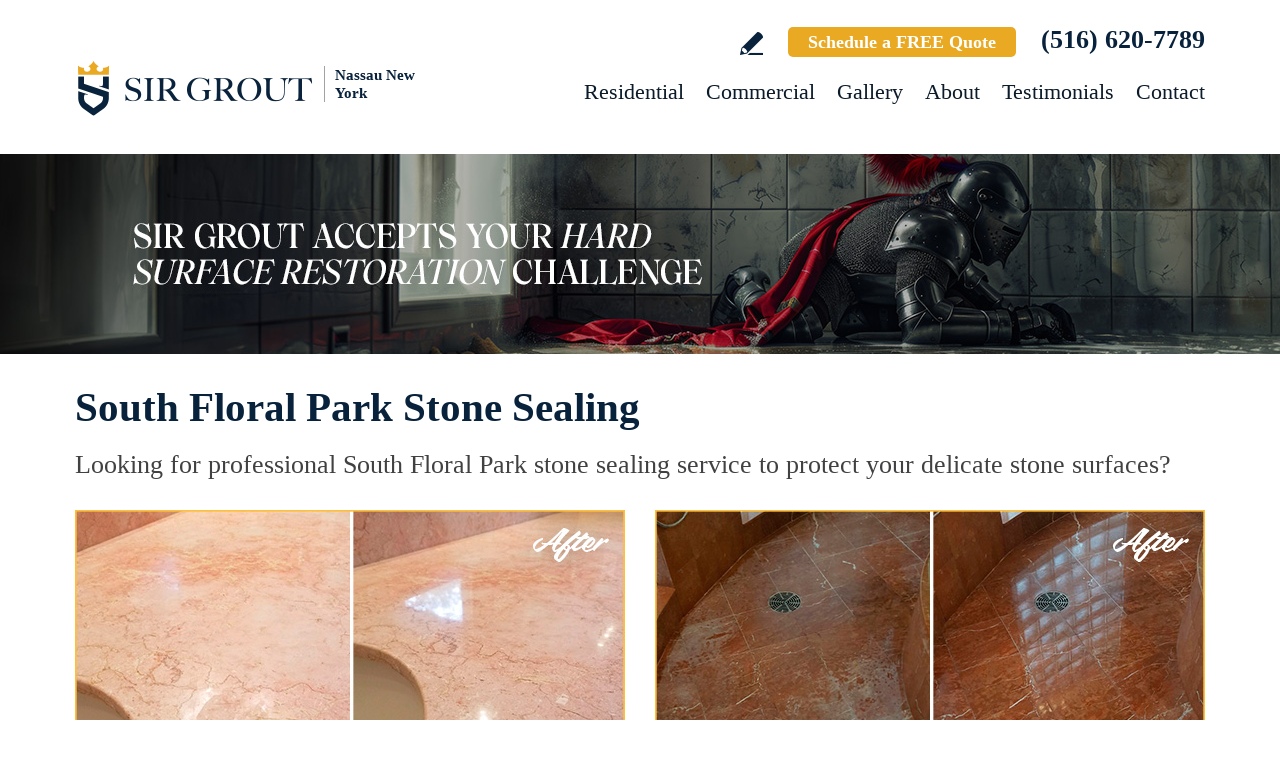

--- FILE ---
content_type: text/html
request_url: https://www.sirgroutnassauny.com/south-floral-park-stone-sealing/
body_size: 11016
content:
<!DOCTYPE html PUBLIC "-//W3C//DTD XHTML 1.0 Transitional//EN" "http://www.w3.org/TR/xhtml1/DTD/xhtml1-transitional.dtd">
<html lang="en">
<head>
<title>South Floral Park Stone Sealing, Stone Sealing South Floral Park NY</title>
<meta http-equiv="Content-Type" content="text/html; charset=iso-8859-1" />
<meta name="keywords" content="south floral park stone sealing, stone sealing south floral park, south floral park new york stone sealing, stone sealing south floral park new york, south floral park ny stone sealing, stone sealing south floral park ny" />
<meta name="description" content="Sir Grout Nassau New York provides oustanding Stone Sealing in South Floral Park, New York. For a free quote call (516) 620-7789." />
<link rel="canonical" href="https://www.sirgroutnassauny.com/south-floral-park-stone-sealing/" />
<meta name="ROBOTS" content="NOODP" />
<meta name="GOOGLEBOT" content="INDEX, FOLLOW" />
<link rel="shortcut icon" type="image/x-icon" href="/images/favicon.ico" />
<link rel="icon" type="image/x-icon" href="/images/favicon.ico" />
<meta name="viewport" content="width=device-width, initial-scale=1.0">
<link href="/css/main.css?fv=14" rel="stylesheet" type="text/css">
<link href="/css/geomain.css" rel="stylesheet" type="text/css">
<script language="javascript" type="text/javascript" src="/jss/wfyr.js"></script>
<script language="javascript" type="text/javascript" src="/jss/wfys.js" async></script>
<script language="javascript" type="text/javascript" src="/js/main.js?fv=6" async></script>
<script language="javascript" type="text/javascript" src="/js/before-after.min.js" async></script>
<!-- Global site tag (gtag.js) - Google Analytics -->
<script async src="https://www.googletagmanager.com/gtag/js?id=UA-40448354-1"></script>
<script>
  window.dataLayer = window.dataLayer || [];
  function gtag(){dataLayer.push(arguments);}
  gtag('js', new Date());

  gtag('config', 'UA-40448354-1');
</script>

<!-- Google tag (gtag.js) -->
<script async src="https://www.googletagmanager.com/gtag/js?id=G-L506LZPVNX"></script>
<script>
  window.dataLayer = window.dataLayer || [];
  function gtag(){dataLayer.push(arguments);}
  gtag('js', new Date());

  gtag('config', 'G-L506LZPVNX');
</script>

<!-- Facebook Pixel Code -->
<script>
  !function(f,b,e,v,n,t,s)
  {if(f.fbq)return;n=f.fbq=function(){n.callMethod?
  n.callMethod.apply(n,arguments):n.queue.push(arguments)};
  if(!f._fbq)f._fbq=n;n.push=n;n.loaded=!0;n.version='2.0';
  n.queue=[];t=b.createElement(e);t.async=!0;
  t.src=v;s=b.getElementsByTagName(e)[0];
  s.parentNode.insertBefore(t,s)}(window, document,'script',
  'https://connect.facebook.net/en_US/fbevents.js');
  fbq('init', '194361667908084');
  
</script>
<noscript><img height="1" width="1" style="display:none"
  src="https://www.facebook.com/tr?id=194361667908084&ev=PageView&noscript=1"
/></noscript>
<!-- End Facebook Pixel Code -->

<script language='javascript' type='text/javascript'>
var gint_fnStdr_SysInfoViewLang = 1; 
var gint_fnStd_SysInfoViewLang = 1;
var gint_fnStd_SysDefaultLang = 1;
var gstr_fnStd_ServerDate = '01-18-2026'; // mm-dd-YYYY
var gstr_fnStdr_PageURL = 'south-floral-park-stone-sealing/'; 
</script>
<script language='javascript' type='text/javascript'>var int_fnStdr_PageID = 0;</script>
<script language='javascript' type='text/javascript'>var str_fnStdr_FBAPageURL = 'south-floral-park-stone-sealing/';</script>
<script language='javascript' type='text/javascript'>var int_fnStdr_FBAActive = 0; fnStd_SMPixelFBfbq('track', 'PageView', {}); </script>
<script language='javascript' type='text/javascript'>var int_fnStdr_CLPActive = 0;</script>
</head>
<body>
<div id='SMFB_Tag'></div>
<!-- Google Tag Manager -->
<script>(function(w,d,s,l,i){w[l]=w[l]||[];w[l].push({'gtm.start':
new Date().getTime(),event:'gtm.js'});var f=d.getElementsByTagName(s)[0],
j=d.createElement(s),dl=l!='dataLayer'?'&l='+l:'';j.async=true;j.src=
'https://www.googletagmanager.com/gtm.js?id='+i+dl;f.parentNode.insertBefore(j,f);
})(window,document,'script','dataLayer','GTM-P5Q78P22');</script>
<!-- End Google Tag Manager -->
<div id="fb-root"></div>
<script>(function (d, s, id) {
	var js, fjs = d.getElementsByTagName(s)[0];
	if (d.getElementById(id)) return;
	js = d.createElement(s); js.id = id;
	js.src = "//connect.facebook.net/en_US/sdk.js#xfbml=1&version=v2.4";
	fjs.parentNode.insertBefore(js, fjs);
}(document, 'script', 'facebook-jssdk'));</script>
<div class="headercnt">
<div class="header" name="top">
<div class="harea">
<a href="https://www.sirgroutnassauny.com/" title="Sir Grout Nassau New York" aria-label="Go to Home" class="logo">
<img src="/images/1/logo.png" alt="Sir Grout Nassau New York Logo" data-wis="0003356" />
<span>Nassau New York</span>
</a>
<div class="topblock">
<a href="https://www.sirgroutnassauny.com/write-a-review/" title="Write a Review" aria-label="Go to Write a Review" class="wricon">Write a Review</a>
<a href="https://www.sirgroutnassauny.com/schedule/" title="Schedule a FREE Quote" aria-label="Go to Schedule a FREE Quote" class="toptxt">Schedule a FREE Quote</a>
<a href="tel:+15166207789" title="Call Sir Grout Nassau New York" aria-label="Call Sir Grout Nassau New York" class="sitetel">(516) 620-7789</a>
</div>
<div id="menuc">
<span class="menucompact" title="Menu" data-wct="#menu"></span>
<div class="menu" id="menu">
<span id="menuclose" class="menuclose">Close</span>
<ul>
<li><a href="https://www.sirgroutnassauny.com/residential-services/" title="Residential Services" aria-label="Go to Residential Services">Residential</a> <span class="arrowbtn" data-wct="#list1"></span>
<ul id="list1">
<li><a href="https://www.sirgroutnassauny.com/residential/tile-and-grout-services/" title="Residential Tile and Grout Services" aria-label="Go to Residential Tile and Grout Services">Tile and Grout Services</a> <span class="arrowbtn" data-wct="#sublist1"></span>
<ul id="sublist1">
<li><a href="https://www.sirgroutnassauny.com/residential/grout-recoloring-and-sealing/" title="Residential Grout Recoloring and Sealing" aria-label="Go to Residential Grout Recoloring and Sealing">Grout Recoloring and Sealing</a></li>
<li><a href="https://www.sirgroutnassauny.com/residential/tile-and-grout-cleaning-and-sealing/" title="Residential Tile and Grout Cleaning and Sealing" aria-label="Go to Residential Tile and Grout Cleaning and Sealing">Tile and Grout Cleaning and Sealing</a></li>
<li><a href="https://www.sirgroutnassauny.com/residential/caulking/" title="Residential Caulking" aria-label="Go to Residential Caulking">Caulking</a></li>
<li><a href="https://www.sirgroutnassauny.com/residential/slip-resistant-application/" title="Residential Slip Resistant Application" aria-label="Go to Residential Slip Resistant Application">Slip Resistant Application</a></li>
<li><a href="https://www.sirgroutnassauny.com/tile-and-grout-care-tips/" title="Tile and Grout Care Tips" aria-label="Go to Tile and Grout Care Tips" >Tile and Grout Care Tips</a></li>
</ul>
</li>
<li><a href="https://www.sirgroutnassauny.com/residential/stone-services/" title="Residential Stone Services" aria-label="Go to Residential Stone Services">Stone Services</a> <span class="arrowbtn" data-wct="#sublist2"></span>
<ul id="sublist2">
<li><a href="https://www.sirgroutnassauny.com/residential/marble-honing-and-polishing/" title="Residential Marble Honing and Polishing" aria-label="Go to Residential Marble Honing and Polishing">Marble Honing and Polishing</a></li>
<li><a href="https://www.sirgroutnassauny.com/residential/granite-honing-and-polishing/" title="Residential Granite Honing and Polishing" aria-label="Go to Residential Granite Honing and Polishing">Granite Honing and Polishing</a></li>
<li><a href="https://www.sirgroutnassauny.com/residential/travertine-honing-and-polishing/" title="Residential Travertine Honing and Polishing" aria-label="Go to Residential Travertine Honing and Polishing">Travertine Honing and Polishing</a></li>
<li><a href="https://www.sirgroutnassauny.com/residential/slate-cleaning-and-sealing/" title="Residential Slate Cleaning and Sealing" aria-label="Go to Residential Slate Cleaning and Sealing">Slate Cleaning and Sealing</a></li>
<li><a href="https://www.sirgroutnassauny.com/residential/stone-cleaning-and-sealing/" title="Residential Stone Cleaning and Sealing" aria-label="Go to Residential Stone Cleaning and Sealing">Stone Cleaning and Sealing</a></li>
<li><a href="https://www.sirgroutnassauny.com/residential/stone-cleaning-and-color-enhancement/" title="Residential Stone Cleaning and Color Enhancement" aria-label="Go to Residential Stone Cleaning and Color Enhancement">Stone Cleaning and Color Enhancement</a></li>
<li><a href="https://www.sirgroutnassauny.com/residential/stone-countertop-sealing/" title="Residential Stone Countertop Sealing" aria-label="Go to Residential Stone Countertop Sealing">Stone Countertop Sealing</a></li>
<li><a href="https://www.sirgroutnassauny.com/residential/slip-resistant-application/" title="Residential Slip Resistant Application" aria-label="Go to Residential Slip Resistant Application">Slip Resistant Application</a></li>
<li><a href="https://www.sirgroutnassauny.com/stone-care-and-products/" title="Stone Care and Products" aria-label="Go to Stone Care and Products" >Stone Care and Products</a></li>
</ul>
</li>
<li><a href="https://www.sirgroutnassauny.com/high-durability-coatings/" title="MicroGuard High Durability Coatings" aria-label="Go to MicroGuard High Durability Coatings">High Durability Coatings</a></li>
<li><a href="https://www.sirgroutnassauny.com/residential/maintenance/" title="Residential Maintenance" aria-label="Go to Residential Maintenance">Maintenance</a></li>
<li><a href="https://www.sirgroutnassauny.com/care-tips-and-products/" title="Care Tips and Products" aria-label="Go to Care Tips and Products" >Care Tips and Products</a></li>
<li><a href="https://www.sirgroutnassauny.com/tips-for-pet-owners/" title="Tips for Pet Owners" aria-label="Go to Tips for Pet Owners">Tips for Pet Owners</a></li>
</ul>
</li>
<li><a href="https://www.sirgroutnassauny.com/commercial-services/" title="Commercial Services" aria-label="Go to Commercial Services">Commercial</a> <span class="arrowbtn" data-wct="#list3"></span>
<ul id="list3">
<li><a href="https://www.sirgroutnassauny.com/commercial/tile-and-grout-services/" title="Commercial Tile and Grout Services" aria-label="Go to Commercial Tile and Grout Services">Tile and Grout Services</a></li>
<li><a href="https://www.sirgroutnassauny.com/commercial/stone-services/" title="Commercial Stone Services" aria-label="Go to Commercial Stone Services">Stone Services</a></li>
<li><a href="https://www.sirgroutnassauny.com/high-durability-coatings/" title="MicroGuard High Durability Coatings" aria-label="Go to MicroGuard High Durability Coatings">High Durability Coatings</a></li>
<li><a href="https://www.sirgroutnassauny.com/commercial/maintenance/" title="Commercial Maintenance Program" aria-label="Go to Commercial Maintenance Program">Maintenance Program</a></li>                
</ul>
</li>
<li><a href="https://www.sirgroutnassauny.com/before-and-after/" title="Before and After" aria-label="Go to Before and After">Gallery</a>
<!-- <ul>
<li><a href="https://www.sirgroutnassauny.com/before-and-after/" title="Before and After" aria-label="Go to Before and After">Picture Gallery</a></li>
</ul> -->
</li>
<li><a href="https://www.sirgroutnassauny.com/about-us/" title="About Us" aria-label="Go to About Us">About</a> <span class="arrowbtn" data-wct="#list4"></span>
<ul id="list4">
<li><a href="https://www.sirgroutnassauny.com/about-sir-grout-nassau-new-york/" title="About Sir Grout Nassau New York" aria-label="Go to About Sir Grout Nassau New York" >About Sir Grout Nassau New York</a></li>
<li><a href="https://www.sirgroutnassauny.com/write-a-review/" title="Write a Review" aria-label="Go to Write a Review" >Write a Review</a></li>
<li><a href="https://www.sirgroutnassauny.com/blog/" title="Sir Grout Blog" aria-label="Go to Blog" >Blog</a></li>
<li><a href="https://www.sirgroutnassauny.com/newsroom/" title="Newsroom" aria-label="Go to Newsroom" >Newsroom</a></li>
<li><a href="/newsletter.asp" title="Join Our Newsletter" aria-label="Click to Join Our Newsletter">Join Our Newsletter</a></li>                                                
<li><a href="javascript:;" title="Recommend Sir Grout" aria-label="Recommend Sir Grout" data-eshare="https://www.sirgroutnassauny.com/south-floral-park-stone-sealing/" data-esharefsc="153218" data-esharel="eng">Recommend Sir Grout</a></li>
</ul>					
</li>
<li><a href="https://www.sirgroutnassauny.com/testimonials/" title="Testimonials" aria-label="Go to Testimonials" >Testimonials</a></li>
<li><a href="https://www.sirgroutnassauny.com/contact/" title="Contact" aria-label="Go to Contact" >Contact</a></li>
</ul>
<div class="clear"></div>
<a href="https://www.sirgroutnassauny.com/schedule/" title="Schedule a FREE Quote" aria-label="Go to Schedule a FREE Quote" class="toptxt mobile">Schedule a FREE Quote</a>
</div>
</div>
</div>
</div>
</div>
<div class="clear"></div>
<div class="container">
<div class="top">
<img class="bg" src="/images/1/banner-top.jpg" alt="Banner Top" data-wis="0023456" />
</div>


<div class="gcarea">
<h1>South Floral Park Stone Sealing</h1>
Looking for professional South Floral Park stone sealing service to protect your delicate stone surfaces?
<br><br>
<img src="/images/p/g/3/stone-sealing-marble-vanity-top.jpg" alt="Before and After Picture of a South Floral Park Marble Stone Vanity Top Sealed to Avoid Water Marks" title="Sir Grout Seals this South Floral Park Marble Stone Vanity Top to to Avoid Water Marks" class="nxil" data-wis="0000446" /><img src="/images/p/g/3/stone-sealing-marble-shower.jpg" alt="Before and After Picture of Damaged South Floral Park Marble Floor with Sealed Stone" title="Sir Grout Seals this South Floral Park Marble Floor to Protect the Stone" class="nxir" data-wis="0000446" /><div class="clear"></div>
<br>
At Sir Grout Nassau New York we understand most natural stone surfaces are porous, and if left exposed, will absorb water, dirt and other fluids such as grease, oil, wine, etc. A high-quality South Floral Park Stone sealing treatment will save your stone from exposure, and protect the luster of the natural grain or finish of your stone, no matter the type.
<br><br>
<img src="/images/p/g/3/stone-sealing-granite-floor.jpg" alt="Before and After Picture of a South Floral Park Granite Floor Sealed for Stone Protection" title="Sir Grout Seals this South Floral Park Granite Floor for Stone Protection" class="nxil" data-wis="0000446" /><img src="/images/p/g/3/stone-sealing-slate-floor.jpg" alt="Before and After Picture of a South Floral Park Slate Stone Floor Sealed to Eliminate Dullness" title="Sir Grout Seals the Stone to Eliminate Dullness from this South Floral Park Slate FLoor" class="nxir" data-wis="0000446" /><div class="clear"></div>
</div>
<div class="clear"></div>
<div class="testimonials">
<div class="tarea">
<div class="toptext">
<div class="ttl">Hark. We Bring Good News!</div>
<div class="sttl">Sir Grout is making customers happy all over the land.</div>
</div>
<div class="testimonialscnt">

<div class="testimonial">
	<div class="info">
		<div class="rating"><img src="/images/0/stars-5.png"></div>
		<div class="txt">I used Sir Grout to clean our commercial office restrooms and the tile and grout look brand new! Very happy with their services and would definitel...</div>
		<div class="name">- Daniella G</div>
		<div class="location">Albertson, NY</div>
		<div class="source">
			
			<a href="https://www.google.com/search?q=Sir+Grout+Nassau+New+York&stick=H4sIAAAAAAAA_-NgU1I1qLCwTDayME8xSTJNNE5NMzC2MqhItLQ0NE1MM7AwNTNJTTIyW8QqGZxZpOBelF9aouCXWFycWKrgl1quEJlflA0Ax63DhUUAAAA&hl=en&mat=CQvNEDLFa-OeElYB7PxHsbK41s-1HUT2Ixkfk1nmG_Hh7jekRg11-N8yQqVvsM" target="_blank"><img src="/img/source-34.png"></a>
			
		</div>		
	</div>
</div>

<div class="testimonial">
	<div class="info">
		<div class="rating"><img src="/images/0/stars-5.png"></div>
		<div class="txt">Sir Grout did an excellent job polishing my parents&#39; marble foyer and fixing the grout and blemishes. He was professional, dedicated and courte...</div>
		<div class="name">- Gerald</div>
		<div class="location">Albertson, NY</div>
		<div class="source">
			
			<a href="https://www.google.com/search?q=sir+grout+nassau&pws=0&gl=us&gws_rd=cr#gws_rd=cr&lrd=0x89c287d4b5a3ef03:0xa9915af08564eb26,1,,," target="_blank"><img src="/img/source-34.png"></a>
			
		</div>		
	</div>
</div>

<div class="testimonial">
	<div class="info">
		<div class="rating"><img src="/images/0/stars-5.png"></div>
		<div class="txt">Hardworking, reliable and excellent results. We highly recommend Sir Grout. Our guest bathroom was done in approx 4hrs. Appointment was at 9:30 AM ...</div>
		<div class="name">- Laura B</div>
		<div class="location">Massapequa Park, NY</div>
		<div class="source">
			
			<a href="https://www.yelp.com/biz/sir-grout-nassau-new-york-albertson" target="_blank"><img src="/img/source-7.png"></a>
			
		</div>		
	</div>
</div>

</div>
<div class="btncnt">
<a href="https://www.sirgroutnassauny.com/testimonials/" title="Testimonials" aria-label="Go to Testimonials" class="btn">See all reviews</a>
</div>	
</div>
</div>
<div class="clear"></div>
<div class="gallery">
<div class="garea">
<div class="cnt">
<div class="pic">
<div class="slider">
<img src="/images/p/g/3/stone-sealing-before-and-after.jpg" alt="Stone Sealing Before and After" data-wis="0023236" />
</div>
</div>
<div class="text">
<div class="ttl">Our showstopping results</div>
<p>Our specialists are trained to use state-of-the-art equipment designed specifically for tile and grout cleaning and commercial-grade products to get unparalleled results.</p>
<div class="btn">
<a href="https://www.sirgroutnassauny.com/before-and-after/" title="Before and After" aria-label="Go to Before and After">See the gallery</a>
</div>
</div>
</div>
</div>
</div><div class='gdivb'></div><div class="gcarea">
<img src="/images/p/g/3/stone-sealing-marble-floor.jpg" alt="Before and After Picture of a South Floral Park Marble Stone Sealed to Recover Its Sheen" title="Sir Grout Seals the Stone of this South Floral Park Marble Floor to Recover Its Sheen" class="nxil" data-wis="0000446" /><img src="/images/p/g/3/stone-sealing-marble-tub.jpg" alt="Before and After Picture of a South Floral Park Marble Tub Stone Sealed to Remove Stains" title="Sir Grout Seals the Stone of this South Floral Park Marble Tub Stone to Remove Stains" class="nxir" data-wis="0000446" /><div class="clear"></div>
<br>
Sir Grout Nassau New York's South Floral Park Stone sealing team of experienced technicians uses superior products and exceptional techniques to provide an unmatched level of protection to both the appearance and endurance of these hard yet delicate surfaces.
</div>
<div class="clear"></div>
<div class="ourgoal">
<div class="ogarea">
<div class="cnt">
<div class="txt">
<div class="ttl">Our charge:
<div class="scndline">to ensure you're satisfied.</div></div>
<p>At Sir Grout, customer satisfaction means everything to us. Which is why our Signature Clean and ColorSeal Restoration is covered by a one-year warranty. Should your sealant absorb dirt, stain, or peel, we'll come back to repair it no questions asked.</p>
</div>
</div>
</div>
</div>
<div class="clear"></div><div class='gdivb'></div><div class="gcarea"><br>Whether it's marble, granite, limestone, travertine, serpentine, onyx, slate, or any other natural stone, our team of well-trained South Floral Park Stone sealing specialists can protect it against staining and corrosion, and simplify the cleaning process.<div class='gdivb'></div>Sir Grout Nassau New York understands that your stone and tile floors, kitchen, bath and work surfaces represent a significant investment in your home or business. To meet this need, our South Floral Park stone sealing technicians provide a diversity of products for different types of stone.
<br><br>
<img src="/images/p/g/3/stone-sealing-travertine-patio.jpg" alt="Before and After Picture of a South Floral Park Travertine Patio Sealed Stone for Extra Protection" title="Sir Grout Seals the Stone of this South Floral Park Travertine Patio Stone for Extra Protection" class="nxil" data-wis="0000446" /><img src="/images/p/g/3/stone-sealing-marble-kitchen-countertop.jpg" alt="Before and After Picture of a South Floral Park Marble Kitchen Countertop Stone Sealed to Avoid Water Damage" title="Sir Grout Seals the Stone of this South Floral Park Marble Kitchen Countertop to Avoid Water Damage" class="nxir" data-wis="0000446" /><div class="clear"></div>
<br><div class='gdivb'></div><h2>South Floral Park Stone sealing New York:</h2><br>Tile Armor is Sir Grout's exclusive water-born polymer sealant that provides maximum protection as it retards soil penetration into stone. This non-flammable, odorless sealer will not alter the appearance of the striking stone surface. The Tile Armor treatment provided by South Floral Park stone sealing specialists guarantees preservation against stains and dirt penetration for 12-18 months. It will save the surface of polished stones without altering their unique, exposed look.<br><div class='gdivb'></div>Our South Floral Park Stone Sealing Service for cleft stones is a case-by-case service designed to treat the unique needs of cleft stones such as various slates and quartzite. Due to their level of exposure, these stones may require other types of sealants to protect and return luster to the stone surfaces. These stone surfaces will be treated under expert South Floral Park stone sealing advisement by our Slate and Cleft Stone Treatment.
<br><br>
<img src="/images/p/g/3/stone-sealing-granite-kitchen-countertop.jpg" alt="Before and After Picture of a South Floral Park Granite Kitchen Countertop Stone Sealed For Extra Protection" title="Sir Grout Seals the Stone of this South Floral Park Granite Kitchen Countertop For Extra Protection" class="nxil" data-wis="0000446" /><img src="/images/p/g/3/stone-sealing-granite-shower.jpg" alt="Before and After Picture of a South Floral Park Granite Shower Stone Sealed to Avoid Mineral Deposits" title="Sir Grout Seals the Stone of this South Floral Park Granite Shower to Avoid Mineral Deposits" class="nxir" data-wis="0000446" /><div class="clear"></div>
<br><div class='gdivb'></div>Sir Grout Nassau New York's South Floral Park Stone Sealing specialists have many years of experience in this highly-specialized area and will help maintain gorgeous stone surfaces. Hard surface preservation is our dedication. Therefore, we only use the best, professional products to protect your stone.
<br><br>
<div class='gdivb'></div>Use our online scheduling option at the top of this page for a free quote or call Sir Grout Nassau New York at <a href="tel:+15166207789" title="Call Sir Grout Nassau New York" aria-label="Call Sir Grout Nassau New York" class="sitetel">(516) 620-7789</a> and enjoy an unmatched South Floral Park stone sealing service for your home or business.<br></div>

<!--<br>-->
</div>
<div class="clear"></div>
<div class="clear"></div>
<div class="assessment">
<div class="aarea">
<div class="cnt">
<div class="txt">
<div class="ttl">Sir Grout is ready to help.</div>
<p>Book a complimentary consultation to discover all the ways our craftsmen can help you revive, revitalize, and restore the places you live most in your home.</p>
</div>
<div class="schedule">
<div class="scharea">
<div class="pic">
<img src="/images/1/schedule-icon.png" alt="Schedule Icon" data-wis="0003440" />
</div>
<div class="ttl">Schedule your<br>FREE quote today!</div>
<div class="phone">
<a href="tel:+15166207789" title="Call Sir Grout Nassau New York" aria-label="Call Sir Grout Nassau New York" class="sitetel">(516) 620-7789</a>
</div>
<div class="btnform">
<a href="https://www.sirgroutnassauny.com/schedule/" title="Schedule a FREE Quote" aria-label="Go to Schedule a FREE Quote">Or, fill out this form and we&#39;ll call you.</a>
</div>
</div>
</div>
</div>
</div>
</div>
<div class="clear"></div>
<div class="clear"></div>
<div class="overca">
<div class="ovarea">
<div class="icon">
<img src="/images/1/coverage-icon.png" alt="Our coverage area icon" data-wis="0023450" />
</div>
<div class="cnt">
<div class="cnarea">
<div class="ttl">Our Coverage Area</div>
<p>For your convenience, below shows the various counties and cities where we provide service:</p>
<div class="clear"></div>
<div class="list">
<div class="clear"></div><p class="county">Jefferson, New York</p>
<div class="calis first">
	<ul>
		<li><a href="https://www.sirgroutnassauny.com/belleville-hard-surface-restoration-services/" title="Belleville Hard Surface Restoration Services">Belleville</a></li>

	</ul>
</div>
<div class="calis">
	<ul>
		
	</ul>
</div>
<div class="clear"></div><p class="county">Nassau, New York</p>
<div class="calis first">
	<ul>
		<li><a href="https://www.sirgroutnassauny.com/albertson-hard-surface-restoration-services/" title="Albertson Hard Surface Restoration Services">Albertson</a></li>
<li><a href="https://www.sirgroutnassauny.com/atlantic-beach-hard-surface-restoration-services/" title="Atlantic Beach Hard Surface Restoration Services">Atlantic Beach</a></li>
<li><a href="https://www.sirgroutnassauny.com/baldwin-hard-surface-restoration-services/" title="Baldwin Hard Surface Restoration Services">Baldwin</a></li>
<li><a href="https://www.sirgroutnassauny.com/baxter-estates-hard-surface-restoration-services/" title="Baxter Estates Hard Surface Restoration Services">Baxter Estates</a></li>
<li><a href="https://www.sirgroutnassauny.com/bayville-hard-surface-restoration-services/" title="Bayville Hard Surface Restoration Services">Bayville</a></li>
<li><a href="https://www.sirgroutnassauny.com/bellerose-hard-surface-restoration-services/" title="Bellerose Hard Surface Restoration Services">Bellerose</a></li>
<li><a href="https://www.sirgroutnassauny.com/bellmore-hard-surface-restoration-services/" title="Bellmore Hard Surface Restoration Services">Bellmore</a></li>
<li><a href="https://www.sirgroutnassauny.com/bethpage-hard-surface-restoration-services/" title="Bethpage Hard Surface Restoration Services">Bethpage</a></li>
<li><a href="https://www.sirgroutnassauny.com/brookville-hard-surface-restoration-services/" title="Brookville Hard Surface Restoration Services">Brookville</a></li>
<li><a href="https://www.sirgroutnassauny.com/carle-place-hard-surface-restoration-services/" title="Carle Place Hard Surface Restoration Services">Carle Place</a></li>
<li><a href="https://www.sirgroutnassauny.com/cedarhurst-hard-surface-restoration-services/" title="Cedarhurst Hard Surface Restoration Services">Cedarhurst</a></li>
<li><a href="https://www.sirgroutnassauny.com/centre-island-hard-surface-restoration-services/" title="Centre Island Hard Surface Restoration Services">Centre Island</a></li>
<li><a href="https://www.sirgroutnassauny.com/cove-neck-hard-surface-restoration-services/" title="Cove Neck Hard Surface Restoration Services">Cove Neck</a></li>
<li><a href="https://www.sirgroutnassauny.com/east-hills-hard-surface-restoration-services/" title="East Hills Hard Surface Restoration Services">East Hills</a></li>
<li><a href="https://www.sirgroutnassauny.com/east-meadow-hard-surface-restoration-services/" title="East Meadow Hard Surface Restoration Services">East Meadow</a></li>
<li><a href="https://www.sirgroutnassauny.com/east-norwich-hard-surface-restoration-services/" title="East Norwich Hard Surface Restoration Services">East Norwich</a></li>
<li><a href="https://www.sirgroutnassauny.com/east-rockaway-hard-surface-restoration-services/" title="East Rockaway Hard Surface Restoration Services">East Rockaway</a></li>
<li><a href="https://www.sirgroutnassauny.com/east-williston-hard-surface-restoration-services/" title="East Williston Hard Surface Restoration Services">East Williston</a></li>
<li><a href="https://www.sirgroutnassauny.com/elmont-hard-surface-restoration-services/" title="Elmont Hard Surface Restoration Services">Elmont</a></li>
<li><a href="https://www.sirgroutnassauny.com/farmingdale-hard-surface-restoration-services/" title="Farmingdale Hard Surface Restoration Services">Farmingdale</a></li>
<li><a href="https://www.sirgroutnassauny.com/floral-park-hard-surface-restoration-services/" title="Floral Park Hard Surface Restoration Services">Floral Park</a></li>
<li><a href="https://www.sirgroutnassauny.com/flower-hill-hard-surface-restoration-services/" title="Flower Hill Hard Surface Restoration Services">Flower Hill</a></li>
<li><a href="https://www.sirgroutnassauny.com/franklin-square-hard-surface-restoration-services/" title="Franklin Square Hard Surface Restoration Services">Franklin Square</a></li>
<li><a href="https://www.sirgroutnassauny.com/freeport-hard-surface-restoration-services/" title="Freeport Hard Surface Restoration Services">Freeport</a></li>
<li><a href="https://www.sirgroutnassauny.com/garden-city-hard-surface-restoration-services/" title="Garden City Hard Surface Restoration Services">Garden City</a></li>
<li><a href="https://www.sirgroutnassauny.com/glen-cove-hard-surface-restoration-services/" title="Glen Cove Hard Surface Restoration Services">Glen Cove</a></li>

	</ul>
</div>
<div class="calis">
	<ul>
		<li><a href="https://www.sirgroutnassauny.com/glen-head-hard-surface-restoration-services/" title="Glen Head Hard Surface Restoration Services">Glen Head</a></li>
<li><a href="https://www.sirgroutnassauny.com/glenwood-landing-hard-surface-restoration-services/" title="Glenwood Landing Hard Surface Restoration Services">Glenwood Landing</a></li>
<li><a href="https://www.sirgroutnassauny.com/great-neck-hard-surface-restoration-services/" title="Great Neck Hard Surface Restoration Services">Great Neck</a></li>
<li><a href="https://www.sirgroutnassauny.com/great-neck-estate-hard-surface-restoration-services/" title="Great Neck Estate Hard Surface Restoration Services">Great Neck Estate</a></li>
<li><a href="https://www.sirgroutnassauny.com/great-neck-plaza-hard-surface-restoration-services/" title="Great Neck Plaza Hard Surface Restoration Services">Great Neck Plaza</a></li>
<li><a href="https://www.sirgroutnassauny.com/greenvale-hard-surface-restoration-services/" title="Greenvale Hard Surface Restoration Services">Greenvale</a></li>
<li><a href="https://www.sirgroutnassauny.com/hempstead-hard-surface-restoration-services/" title="Hempstead Hard Surface Restoration Services">Hempstead</a></li>
<li><a href="https://www.sirgroutnassauny.com/hewlett-hard-surface-restoration-services/" title="Hewlett Hard Surface Restoration Services">Hewlett</a></li>
<li><a href="https://www.sirgroutnassauny.com/hicksville-hard-surface-restoration-services/" title="Hicksville Hard Surface Restoration Services">Hicksville</a></li>
<li><a href="https://www.sirgroutnassauny.com/inwood-hard-surface-restoration-services/" title="Inwood Hard Surface Restoration Services">Inwood</a></li>
<li><a href="https://www.sirgroutnassauny.com/inwood-finance-hard-surface-restoration-services/" title="Inwood Finance Hard Surface Restoration Services">Inwood Finance</a></li>
<li><a href="https://www.sirgroutnassauny.com/island-park-hard-surface-restoration-services/" title="Island Park Hard Surface Restoration Services">Island Park</a></li>
<li><a href="https://www.sirgroutnassauny.com/jericho-hard-surface-restoration-services/" title="Jericho Hard Surface Restoration Services">Jericho</a></li>
<li><a href="https://www.sirgroutnassauny.com/kensington-hard-surface-restoration-services/" title="Kensington Hard Surface Restoration Services">Kensington</a></li>
<li><a href="https://www.sirgroutnassauny.com/kings-point-hard-surface-restoration-services/" title="Kings Point Hard Surface Restoration Services">Kings Point</a></li>
<li><a href="https://www.sirgroutnassauny.com/lake-success-hard-surface-restoration-services/" title="Lake Success Hard Surface Restoration Services">Lake Success</a></li>
<li><a href="https://www.sirgroutnassauny.com/lattingtown-hard-surface-restoration-services/" title="Lattingtown Hard Surface Restoration Services">Lattingtown</a></li>
<li><a href="https://www.sirgroutnassauny.com/laurel-hollow-hard-surface-restoration-services/" title="Laurel Hollow Hard Surface Restoration Services">Laurel Hollow</a></li>
<li><a href="https://www.sirgroutnassauny.com/lawrence-hard-surface-restoration-services/" title="Lawrence Hard Surface Restoration Services">Lawrence</a></li>
<li><a href="https://www.sirgroutnassauny.com/levittown-hard-surface-restoration-services/" title="Levittown Hard Surface Restoration Services">Levittown</a></li>
<li><a href="https://www.sirgroutnassauny.com/locust-valley-hard-surface-restoration-services/" title="Locust Valley Hard Surface Restoration Services">Locust Valley</a></li>
<li><a href="https://www.sirgroutnassauny.com/long-beach-hard-surface-restoration-services/" title="Long Beach Hard Surface Restoration Services">Long Beach</a></li>
<li><a href="https://www.sirgroutnassauny.com/lynbrook-hard-surface-restoration-services/" title="Lynbrook Hard Surface Restoration Services">Lynbrook</a></li>
<li><a href="https://www.sirgroutnassauny.com/malverne-hard-surface-restoration-services/" title="Malverne Hard Surface Restoration Services">Malverne</a></li>
<li><a href="https://www.sirgroutnassauny.com/manhasset-hard-surface-restoration-services/" title="Manhasset Hard Surface Restoration Services">Manhasset</a></li>
<li><a href="https://www.sirgroutnassauny.com/manorhaven-hard-surface-restoration-services/" title="Manorhaven Hard Surface Restoration Services">Manorhaven</a></li>

	</ul>
</div>
<div class="calis">
	<ul>
		<li><a href="https://www.sirgroutnassauny.com/massapequa-hard-surface-restoration-services/" title="Massapequa Hard Surface Restoration Services">Massapequa</a></li>
<li><a href="https://www.sirgroutnassauny.com/massapequa-park-hard-surface-restoration-services/" title="Massapequa Park Hard Surface Restoration Services">Massapequa Park</a></li>
<li><a href="https://www.sirgroutnassauny.com/matinecock-hard-surface-restoration-services/" title="Matinecock Hard Surface Restoration Services">Matinecock</a></li>
<li><a href="https://www.sirgroutnassauny.com/merrick-hard-surface-restoration-services/" title="Merrick Hard Surface Restoration Services">Merrick</a></li>
<li><a href="https://www.sirgroutnassauny.com/mill-neck-hard-surface-restoration-services/" title="Mill Neck Hard Surface Restoration Services">Mill Neck</a></li>
<li><a href="https://www.sirgroutnassauny.com/mineola-hard-surface-restoration-services/" title="Mineola Hard Surface Restoration Services">Mineola</a></li>
<li><a href="https://www.sirgroutnassauny.com/munsey-park-hard-surface-restoration-services/" title="Munsey Park Hard Surface Restoration Services">Munsey Park</a></li>
<li><a href="https://www.sirgroutnassauny.com/muttontown-hard-surface-restoration-services/" title="Muttontown Hard Surface Restoration Services">Muttontown</a></li>
<li><a href="https://www.sirgroutnassauny.com/new-hyde-park-hard-surface-restoration-services/" title="New Hyde Park Hard Surface Restoration Services">New Hyde Park</a></li>
<li><a href="https://www.sirgroutnassauny.com/north-bellmore-hard-surface-restoration-services/" title="North Bellmore Hard Surface Restoration Services">North Bellmore</a></li>
<li><a href="https://www.sirgroutnassauny.com/north-hempstead-hard-surface-restoration-services/" title="North Hempstead Hard Surface Restoration Services">North Hempstead</a></li>
<li><a href="https://www.sirgroutnassauny.com/north-hills-hard-surface-restoration-services/" title="North Hills Hard Surface Restoration Services">North Hills</a></li>
<li><a href="https://www.sirgroutnassauny.com/oceanside-hard-surface-restoration-services/" title="Oceanside Hard Surface Restoration Services">Oceanside</a></li>
<li><a href="https://www.sirgroutnassauny.com/old-bethpage-hard-surface-restoration-services/" title="Old Bethpage Hard Surface Restoration Services">Old Bethpage</a></li>
<li><a href="https://www.sirgroutnassauny.com/old-brookville-hard-surface-restoration-services/" title="Old Brookville Hard Surface Restoration Services">Old Brookville</a></li>
<li><a href="https://www.sirgroutnassauny.com/old-westbury-hard-surface-restoration-services/" title="Old Westbury Hard Surface Restoration Services">Old Westbury</a></li>
<li><a href="https://www.sirgroutnassauny.com/oyster-bay-hard-surface-restoration-services/" title="Oyster Bay Hard Surface Restoration Services">Oyster Bay</a></li>
<li><a href="https://www.sirgroutnassauny.com/oyster-bay-cove-hard-surface-restoration-services/" title="Oyster Bay Cove Hard Surface Restoration Services">Oyster Bay Cove</a></li>
<li><a href="https://www.sirgroutnassauny.com/paradise-island-hard-surface-restoration-services/" title="Paradise Island Hard Surface Restoration Services">Paradise Island</a></li>
<li><a href="https://www.sirgroutnassauny.com/plainview-hard-surface-restoration-services/" title="Plainview Hard Surface Restoration Services">Plainview</a></li>
<li><a href="https://www.sirgroutnassauny.com/plandome-hard-surface-restoration-services/" title="Plandome Hard Surface Restoration Services">Plandome</a></li>
<li><a href="https://www.sirgroutnassauny.com/plandome-heights-hard-surface-restoration-services/" title="Plandome Heights Hard Surface Restoration Services">Plandome Heights</a></li>
<li><a href="https://www.sirgroutnassauny.com/plandome-manor-hard-surface-restoration-services/" title="Plandome Manor Hard Surface Restoration Services">Plandome Manor</a></li>
<li><a href="https://www.sirgroutnassauny.com/point-lookout-hard-surface-restoration-services/" title="Point Lookout Hard Surface Restoration Services">Point Lookout</a></li>
<li><a href="https://www.sirgroutnassauny.com/port-washington-hard-surface-restoration-services/" title="Port Washington Hard Surface Restoration Services">Port Washington</a></li>
<li><a href="https://www.sirgroutnassauny.com/rockville-centre-hard-surface-restoration-services/" title="Rockville Centre Hard Surface Restoration Services">Rockville Centre</a></li>

	</ul>
</div>
<div class="calis last">
	<ul>
		<li><a href="https://www.sirgroutnassauny.com/roosevelt-hard-surface-restoration-services/" title="Roosevelt Hard Surface Restoration Services">Roosevelt</a></li>
<li><a href="https://www.sirgroutnassauny.com/roslyn-hard-surface-restoration-services/" title="Roslyn Hard Surface Restoration Services">Roslyn</a></li>
<li><a href="https://www.sirgroutnassauny.com/roslyn-estates-hard-surface-restoration-services/" title="Roslyn Estates Hard Surface Restoration Services">Roslyn Estates</a></li>
<li><a href="https://www.sirgroutnassauny.com/roslyn-harbor-hard-surface-restoration-services/" title="Roslyn Harbor Hard Surface Restoration Services">Roslyn Harbor</a></li>
<li><a href="https://www.sirgroutnassauny.com/roslyn-heights-hard-surface-restoration-services/" title="Roslyn Heights Hard Surface Restoration Services">Roslyn Heights</a></li>
<li><a href="https://www.sirgroutnassauny.com/russel-gardens-hard-surface-restoration-services/" title="Russel Gardens Hard Surface Restoration Services">Russel Gardens</a></li>
<li><a href="https://www.sirgroutnassauny.com/saddle-rock-hard-surface-restoration-services/" title="Saddle Rock Hard Surface Restoration Services">Saddle Rock</a></li>
<li><a href="https://www.sirgroutnassauny.com/sands-point-hard-surface-restoration-services/" title="Sands Point Hard Surface Restoration Services">Sands Point</a></li>
<li><a href="https://www.sirgroutnassauny.com/sea-cliff-hard-surface-restoration-services/" title="Sea Cliff Hard Surface Restoration Services">Sea Cliff</a></li>
<li><a href="https://www.sirgroutnassauny.com/seaford-hard-surface-restoration-services/" title="Seaford Hard Surface Restoration Services">Seaford</a></li>
<li><a href="https://www.sirgroutnassauny.com/south-floral-park-hard-surface-restoration-services/" title="South Floral Park Hard Surface Restoration Services">South Floral Park</a></li>
<li><a href="https://www.sirgroutnassauny.com/south-hempstead-hard-surface-restoration-services/" title="South Hempstead Hard Surface Restoration Services">South Hempstead</a></li>
<li><a href="https://www.sirgroutnassauny.com/stewart-manor-hard-surface-restoration-services/" title="Stewart Manor Hard Surface Restoration Services">Stewart Manor</a></li>
<li><a href="https://www.sirgroutnassauny.com/syosset-hard-surface-restoration-services/" title="Syosset Hard Surface Restoration Services">Syosset</a></li>
<li><a href="https://www.sirgroutnassauny.com/thomaston-hard-surface-restoration-services/" title="Thomaston Hard Surface Restoration Services">Thomaston</a></li>
<li><a href="https://www.sirgroutnassauny.com/uniondale-hard-surface-restoration-services/" title="Uniondale Hard Surface Restoration Services">Uniondale</a></li>
<li><a href="https://www.sirgroutnassauny.com/upper-brookville-hard-surface-restoration-services/" title="Upper Brookville Hard Surface Restoration Services">Upper Brookville</a></li>
<li><a href="https://www.sirgroutnassauny.com/valley-stream-hard-surface-restoration-services/" title="Valley Stream Hard Surface Restoration Services">Valley Stream</a></li>
<li><a href="https://www.sirgroutnassauny.com/wantagh-hard-surface-restoration-services/" title="Wantagh Hard Surface Restoration Services">Wantagh</a></li>
<li><a href="https://www.sirgroutnassauny.com/west-hempstead-hard-surface-restoration-services/" title="West Hempstead Hard Surface Restoration Services">West Hempstead</a></li>
<li><a href="https://www.sirgroutnassauny.com/westbury-hard-surface-restoration-services/" title="Westbury Hard Surface Restoration Services">Westbury</a></li>
<li><a href="https://www.sirgroutnassauny.com/williston-park-hard-surface-restoration-services/" title="Williston Park Hard Surface Restoration Services">Williston Park</a></li>
<li><a href="https://www.sirgroutnassauny.com/woodbury-hard-surface-restoration-services/" title="Woodbury Hard Surface Restoration Services">Woodbury</a></li>
<li><a href="https://www.sirgroutnassauny.com/woodmere-hard-surface-restoration-services/" title="Woodmere Hard Surface Restoration Services">Woodmere</a></li>
<li><a href="https://www.sirgroutnassauny.com/woodsburgh-hard-surface-restoration-services/" title="Woodsburgh Hard Surface Restoration Services">Woodsburgh</a></li>

	</ul>
</div>

</div>
<div class="clear"></div>
<div class="ttx">Need Sir Grout in Another Area? <a href="https://www.sirgrout.com/locations/" title="See all Sir Grout Locations" aria-label="Go to See all Sir Grout Locations (opens in a new tab)" target="_blank">See all Sir Grout Locations</a></div>
</div>
</div>
</div>
</div>
<div class="clear"></div>
<div class="footer">
<div class="farea">
<div class="cols">
<div class="col col1">
<ul>
<li><a href="https://www.sirgroutnassauny.com/" title="Sir Grout Nassau New York" aria-label="Go to Home">Home</a></li>
<li><a href="https://www.sirgroutnassauny.com/residential-services/" title="Residential Services" aria-label="Go to Residential Services">Residential</a></li>
<li><a href="https://www.sirgroutnassauny.com/commercial-services/" title="Commercial Services" aria-label="Go to Commercial Services">Commercial</a></li>
<li><a href="https://www.sirgroutnassauny.com/before-and-after/" title="Before and After" aria-label="Go to Before and After">Gallery</a></li>
<li><a href="https://www.sirgroutnassauny.com/about-us/" title="About Us" aria-label="Go to About Us">About</a></li>
</ul>
</div>
<div class="col col2">
<ul>
<li><a href="https://www.sirgroutnassauny.com/contact/" title="Contact" aria-label="Go to Contact" >Contact</a></li>
<li><a href="https://www.sirgroutnassauny.com/testimonials/" title="Testimonials" aria-label="Go to Testimonials" >Testimonials</a></li>
<li><a href="https://sir-grout-nassau.careerplug.com/" target="_blank" aria-label="Go to Join Our Team Page (Opens in a new tab)" title="Visit the Join Our Team Page">Join Our Team</a></li>
</ul>
<div class="socialmedia">
<a href="https://www.instagram.com/sirgrout/" title="Instagram" aria-label="Instagram (opens in a new tab)" class="in SpecialLinkAda" target="_blank">Instagram</a>
<a href="https://www.facebook.com/SirGroutNassauNewYork/" title="Facebook" aria-label="Facebook (opens in a new tab)" class="fb SpecialLinkAda" target="_blank">Facebook</a>
<a href="https://twitter.com/SirGrout" title="Twitter" aria-label="Twitter (opens in a new tab)" class="tw SpecialLinkAda" target="_blank">Twitter</a>
<a href="http://www.youtube.com/c/Sirgroutnassauny" title="YouTube" aria-label="YouTube (opens in a new tab)" class="yt SpecialLinkAda" target="_blank">YouTube</a>
<a href="https://www.linkedin.com/company/sir-grout" title="LinkedIn" aria-label="LinkedIn (opens in a new tab)" class="lk SpecialLinkAda" target="_blank">LinkedIn</a>
<a href="https://www.sirgroutnassauny.com/write-a-review/" title="Write a Review" aria-label="Go to Write a Review" class="wr SpecialLinkAda">Write a Review</a>
</div>
</div>
<div class="col col3">
<img src="/images/1/logo-footer.png" alt="Footer Logo" data-wis="0022256" />
</div>
</div>
</div>
<div class="fbt">
<div class="farea">
<div class="copy">&copy; Copyright 2026 Sir Grout, LLC. All Rights Reserved.</div>
<div class="bottomlinks">
<a href="https://www.sirgroutnassauny.com/accessibility-statement/" title="Accessibility Statement" aria-label="Go to Accessibility Statement" class="lnk first">Accessibility</a> |
<a href="https://www.sirgroutnassauny.com/privacy-policy/" title="Privacy Policy" aria-label="Go to Privacy Policy" class="lnk">Privacy Policy</a> |
<a href="https://www.sirgroutnassauny.com/terms-of-use/" title="Terms of Use" aria-label="Go to Terms of Use" class="lnk last">Terms and Conditions</a>
</div>
<div class="bottommsg">Our services are available to all members of the public regardless of race, gender or sexual orientation.</div>
<p class="wfy"><a href="https://www.webfindyou.com/seo-website/" title="SEO Website" aria-label="SEO Website (opens in a New Tab)" target="_blank" rel="nofollow">SEO Website</a> by <a href="https://www.webfindyou.com/" title="WebFindYou" aria-label="WebFindYou (opens in a New Tab)" target="_blank" rel="nofollow">WebFindYou</a></p>
</div>
</div>
</div>

<div class="bannTxt">
<div class="bannArea">
<span class="txt">
This website uses cookies to help provide you the best experience possible. See our <a href="https://www.sirgroutnassauny.com/privacy-policy/" title="Privacy Policy" aria-label="Go to Privacy Policy" >Privacy Policy</a> for more information. By continuing without changing your cookie settings within your browser, you are agreeing to our use of cookies. 
</span>
<div class="close">Accept</div>
</div>
</div>
<!--<br>-->


</body>
</html>

--- FILE ---
content_type: application/javascript
request_url: https://www.sirgroutnassauny.com/js/main.js?fv=6
body_size: 1287
content:
/* Manage Resposive Case : Start */
var cbln_fnResp_IsMobile = false;
$(document).ready(function () {
    fnResp_Actions();
	fnPopupBannerCTA();
    cbln_fnResp_IsMobile = (/android.+mobile|webos|iphone|ipod|blackberry|iemobile|opera mini/i.test(navigator.userAgent.toLowerCase()));
	fnSideBarCategories();
});

$(window).load(function ()
{
	fnSetMinHeight("#bloglist", "#sidebar");
});

$(window).resize(function () {
    fnResp_Actions();
	smenu();
});

$(window).scroll(function (event) {
	smenu();
});

function fnResp_Actions() {
    // Obtain measures of the screen
    var intWW = ($(window).width()) * 1;
    var intWH = ($(window).height()) * 1;
    var strResolutionAdjust = "";
    var blnActionJS = 0;
    // Evaluate cases of Resolution Changes
    if ((intWW > 0) && (intWW < 480)) {
        strResolutionAdjust = "res320";
        fnResp_ChangeImgForRes('.ChangeImgForRes', strResolutionAdjust)
        fnResp_By480();
        blnActionJS = 1;
        // Menu Special Cases
    }
    else if ((cbln_fnResp_IsMobile == true) || (intWW >= 480) && (intWW < 720)) {
        strResolutionAdjust = "res480";
        fnResp_ChangeImgForRes('.ChangeImgForRes', strResolutionAdjust)
        fnResp_By480();
        blnActionJS = 1;
        // Menu Special Cases
    }
    else if ((intWW >= 720) && (intWW < 940)) {
        strResolutionAdjust = "res720";
        // Menu Special Cases
        fnResp_ChangeImgForRes('.ChangeImgForRes', strResolutionAdjust)
    }
    else if ((intWW >= 940) && (intWW < 1170)) {
        strResolutionAdjust = "res940";
        // Menu Special Cases
        fnResp_ChangeImgForRes('.ChangeImgForRes', strResolutionAdjust)
    }
    else {
        strResolutionAdjust = "resBase";
        // Menu Special Cases
        fnResp_ChangeImgForRes('.ChangeImgForRes', strResolutionAdjust)
    }
    if (blnActionJS == 0) {
        fnResp_ByGen();
    }
    if (strResolutionAdjust == 'res320' || strResolutionAdjust == 'res480') {
        $('.shield, .lnkvd').attr("data-resp", 'vdm');
    } else {
        $('.shield, .lnkvd').attr("data-resp", '');
    }
}

function fnResp_ChangeImgForRes(strClass, strResolution) {
    $(strClass).each(function () {
        var $img = $(this);
        var strFile = $img.attr('src');
        if (strResolution == "resBase") {
            $img.attr('src', strFile.replace(/\-res\d+/g, ""));
        }else{
            $img.attr('src', strFile.replace(/(\-res\d+)?\./g, "-" + strResolution + "."));
        }
    });
}
function fnResp_ByGen() {}
function fnResp_By480() {}
/* Manage Resposive Case : End */

function smenu() {
    if ((document.body.scrollTop > 0 || document.documentElement.scrollTop > 0) /*&& ($("body").hasClass('res480') || $("body").hasClass('res320'))*/) {
		if (!$(".header").hasClass('wide')) {
			$(".header").addClass('wide');
		}              
    } else {
        $('.header').removeClass('wide');        
    }
}

function fnPopupBannerCTA() {
    $('.no-listening').click(function (e) {
        e.stopPropagation();
    });
    var $target = null;
    $("[data-wfyact]").click(function () {
        $target = $(this).attr("data-wfyact");
        $("body").css({ "overflow": "hidden", "padding-right": fnWidthScrollBar() + "px" });
        $($target).css('display', 'block');
    });
    $('.close').click(function () {
        $($target).css('display', 'none');
        $("body").removeAttr('style');
    });
}

function fnSideBarCategories()
{
	$("[data-catsub]").click(function()
	{
		var objElement = $(this);

		if(!objElement.hasClass("active"))
		{
			$("[data-catsub]").removeClass("active");
			$(".catsub").removeClass("show");
			objElement.addClass("active");
			objElement.parent().find(".catsub").addClass("show");
		}
		else
		{
			objElement.removeClass("active");
			objElement.parent().find(".catsub").removeClass("show");
		}

		fnSetMinHeight("#bloglist", "#sidebar");
	});
}

function fnSetMinHeight(objElement1, objElement2)
{
	var intCatsHeight = $(objElement2).height();
	$(objElement1).css("min-height", intCatsHeight);
}